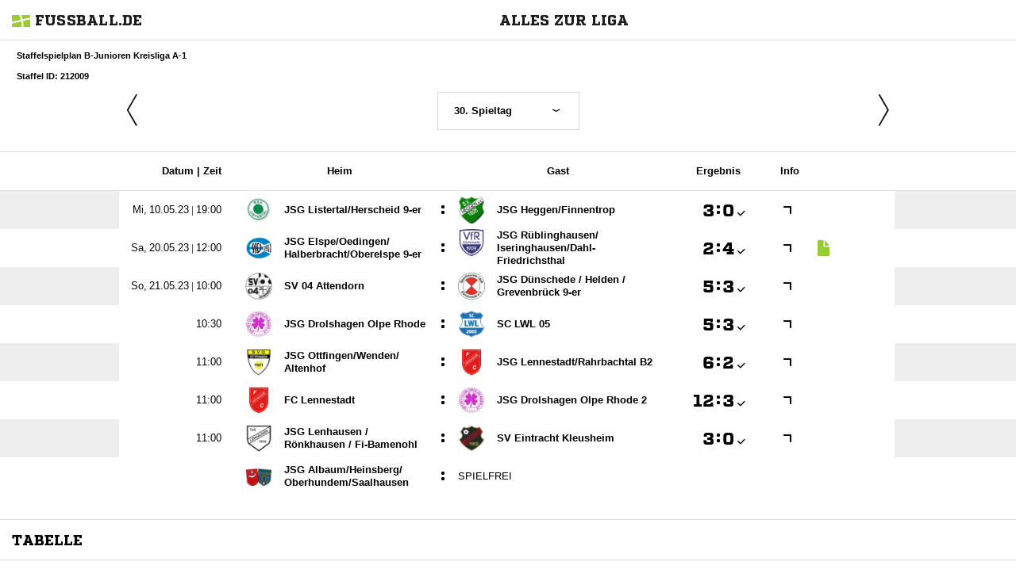

--- FILE ---
content_type: text/html; charset=UTF-8
request_url: https://www.fussball.de/widget2/-/schluessel/02JB3QVHB4000000VUM1DNOSVU46PHE5/target/fubade-13-E5%EF%BF%BD%EF%BF%BD%EF%BF%BD/caller/sclwl05.de
body_size: 4961
content:
<!doctype html>
<html class="no-js">
	<head>
		<meta charset="utf-8">
		<meta http-equiv="X-UA-Compatible" content="IE=edge">
		<!-- placeholder::meta -->
		<title>Widget | Fussball.de</title>
		<meta name="description" content="">
		<meta name="author" content="">
		<meta property="og:title" content="Fussball.de" />
		<meta property="og:type" content="website" />
		<meta property="og:url" content="http://www.fussball.de" />
		<meta property="og:description" content="Widget" />
		<!-- /placeholder::meta -->
		<meta name="viewport" content="width=device-width, initial-scale=1, maximum-scale=1">

		<link rel="stylesheet" type="text/css" href="https://www.fussball.de/static/por/8.84.1.1/css/style.css" />
        <link rel="stylesheet" type="text/css" href="https://www.fussball.de/static/egm/8.84.1.1/css/widget.css" />

		
		<style>
	.fbde .header-meta-nav { color: black; }
.fbde body { min-width: 550px; }
body { background-color: #FFFFFF; color: #000000; }
.fbde .widget-filter { background-color: #FFFFFF; color: #000000; font-size: 11px; font-weight: 700;}
.fbde .table > tbody > tr > td { background-color: #FFFFFF; color: #000000; }
.fbde .table tr.thead > th { background-color: #FFFFFF; color: #000000;}
.fbde .table.table-striped tr.odd > td { background-color: #EEEEEE; color: #000000;}
.fbde .table tr.row-headline th, .fbde .table tr.row-headline > td { background-color: #EEEEEE; color: #000000;}
.fbde .table.table-striped tr.odd > td { background-color: #FFFFFF; color: #000000;}
.fbde .fixtures-table-nav { background-color: #FFFFFF; color: #000000;}
.fbde .table > tbody > tr > td { border-left: 0px none; }
#team-fixture-league-tables { height: auto; }

	</style>
	

		<noscript>
			<meta http-equiv="refresh" content="0; URL=nojs.html">
		</noscript>

        <script type="text/javascript" nonce="" src="//www.fussball.de/static/egm/8.84.1.1/js/widget2.js"></script>

	</head>

	<body class="fbde widget"  data-ng-controller="ApplicationController" data-scroll-spy data-ng-cloak global-events data-obfuscation-stylesheet="https://www.fussball.de/export.fontface/-/id/%ID%/type/css">
		<nav class="header-meta-nav xinline_sectionwidget_7934">
	<div class="container xinline_sectionwidget_8095">
		<div id="logo" class="xinline_sectionwidget_8256">
			<a href="//www.fussball.de/homepage" target="_blank">
				<img src="https://www.fussball.de/static/layout/fbde2/por/8.84.1.1/font/logo.svg" alt="logo" width="24" class="logo-graphic" height="16">
				<span class="logo-letters">fussball.de</span>
			</a>
		</div>
		<div>
			<h3 class="xinline_sectionwidget_8628">Alles zur Liga</h3>
		</div>
	</div>
</nav><div class="widget-filter">
	<div class="container">
		<div class="column-left xinline_sectionwidget_9876">
			Staffelspielplan B-Junioren  Kreisliga A-1
			<br>
			Staffel ID: 212009
		</div>
	</div>
</div><div class="fixtures-matches-table">
	<div data-ajax-type="html" class="fixtures-table-nav">
		<div class="nav-prev">
			<a href="//www.fussball.de/widget2/-/caller/sclwl05.de/schluessel/02JB3QVHB4000000VUM1DNOSVU46PHE5/spieltag/29/staffel/02IS941HFG000002VS5489B4VVD1J4FC-G/target/fubade-13-E5%EF%BF%BD%EF%BF%BD%EF%BF%BD/view/Fixtures"><span class="icon-angle-light-left"></span></a>
		</div>
		<div class="nav-selection">
			<form>
				<div class="cal-group">
					<div data-select-box="linklist" class="select-wrapper">
						<select size="1" name="spieltag">
							<option data-href="//www.fussball.de/widget2/-/caller/sclwl05.de/schluessel/02JB3QVHB4000000VUM1DNOSVU46PHE5/spieltag/1/staffel/02IS941HFG000002VS5489B4VVD1J4FC-G/target/fubade-13-E5%EF%BF%BD%EF%BF%BD%EF%BF%BD/view/Fixtures">1. Spieltag</option>
							<option data-href="//www.fussball.de/widget2/-/caller/sclwl05.de/schluessel/02JB3QVHB4000000VUM1DNOSVU46PHE5/spieltag/2/staffel/02IS941HFG000002VS5489B4VVD1J4FC-G/target/fubade-13-E5%EF%BF%BD%EF%BF%BD%EF%BF%BD/view/Fixtures">2. Spieltag</option>
							<option data-href="//www.fussball.de/widget2/-/caller/sclwl05.de/schluessel/02JB3QVHB4000000VUM1DNOSVU46PHE5/spieltag/3/staffel/02IS941HFG000002VS5489B4VVD1J4FC-G/target/fubade-13-E5%EF%BF%BD%EF%BF%BD%EF%BF%BD/view/Fixtures">3. Spieltag</option>
							<option data-href="//www.fussball.de/widget2/-/caller/sclwl05.de/schluessel/02JB3QVHB4000000VUM1DNOSVU46PHE5/spieltag/4/staffel/02IS941HFG000002VS5489B4VVD1J4FC-G/target/fubade-13-E5%EF%BF%BD%EF%BF%BD%EF%BF%BD/view/Fixtures">4. Spieltag</option>
							<option data-href="//www.fussball.de/widget2/-/caller/sclwl05.de/schluessel/02JB3QVHB4000000VUM1DNOSVU46PHE5/spieltag/5/staffel/02IS941HFG000002VS5489B4VVD1J4FC-G/target/fubade-13-E5%EF%BF%BD%EF%BF%BD%EF%BF%BD/view/Fixtures">5. Spieltag</option>
							<option data-href="//www.fussball.de/widget2/-/caller/sclwl05.de/schluessel/02JB3QVHB4000000VUM1DNOSVU46PHE5/spieltag/6/staffel/02IS941HFG000002VS5489B4VVD1J4FC-G/target/fubade-13-E5%EF%BF%BD%EF%BF%BD%EF%BF%BD/view/Fixtures">6. Spieltag</option>
							<option data-href="//www.fussball.de/widget2/-/caller/sclwl05.de/schluessel/02JB3QVHB4000000VUM1DNOSVU46PHE5/spieltag/7/staffel/02IS941HFG000002VS5489B4VVD1J4FC-G/target/fubade-13-E5%EF%BF%BD%EF%BF%BD%EF%BF%BD/view/Fixtures">7. Spieltag</option>
							<option data-href="//www.fussball.de/widget2/-/caller/sclwl05.de/schluessel/02JB3QVHB4000000VUM1DNOSVU46PHE5/spieltag/8/staffel/02IS941HFG000002VS5489B4VVD1J4FC-G/target/fubade-13-E5%EF%BF%BD%EF%BF%BD%EF%BF%BD/view/Fixtures">8. Spieltag</option>
							<option data-href="//www.fussball.de/widget2/-/caller/sclwl05.de/schluessel/02JB3QVHB4000000VUM1DNOSVU46PHE5/spieltag/9/staffel/02IS941HFG000002VS5489B4VVD1J4FC-G/target/fubade-13-E5%EF%BF%BD%EF%BF%BD%EF%BF%BD/view/Fixtures">9. Spieltag</option>
							<option data-href="//www.fussball.de/widget2/-/caller/sclwl05.de/schluessel/02JB3QVHB4000000VUM1DNOSVU46PHE5/spieltag/10/staffel/02IS941HFG000002VS5489B4VVD1J4FC-G/target/fubade-13-E5%EF%BF%BD%EF%BF%BD%EF%BF%BD/view/Fixtures">10. Spieltag</option>
							<option data-href="//www.fussball.de/widget2/-/caller/sclwl05.de/schluessel/02JB3QVHB4000000VUM1DNOSVU46PHE5/spieltag/11/staffel/02IS941HFG000002VS5489B4VVD1J4FC-G/target/fubade-13-E5%EF%BF%BD%EF%BF%BD%EF%BF%BD/view/Fixtures">11. Spieltag</option>
							<option data-href="//www.fussball.de/widget2/-/caller/sclwl05.de/schluessel/02JB3QVHB4000000VUM1DNOSVU46PHE5/spieltag/12/staffel/02IS941HFG000002VS5489B4VVD1J4FC-G/target/fubade-13-E5%EF%BF%BD%EF%BF%BD%EF%BF%BD/view/Fixtures">12. Spieltag</option>
							<option data-href="//www.fussball.de/widget2/-/caller/sclwl05.de/schluessel/02JB3QVHB4000000VUM1DNOSVU46PHE5/spieltag/13/staffel/02IS941HFG000002VS5489B4VVD1J4FC-G/target/fubade-13-E5%EF%BF%BD%EF%BF%BD%EF%BF%BD/view/Fixtures">13. Spieltag</option>
							<option data-href="//www.fussball.de/widget2/-/caller/sclwl05.de/schluessel/02JB3QVHB4000000VUM1DNOSVU46PHE5/spieltag/14/staffel/02IS941HFG000002VS5489B4VVD1J4FC-G/target/fubade-13-E5%EF%BF%BD%EF%BF%BD%EF%BF%BD/view/Fixtures">14. Spieltag</option>
							<option data-href="//www.fussball.de/widget2/-/caller/sclwl05.de/schluessel/02JB3QVHB4000000VUM1DNOSVU46PHE5/spieltag/15/staffel/02IS941HFG000002VS5489B4VVD1J4FC-G/target/fubade-13-E5%EF%BF%BD%EF%BF%BD%EF%BF%BD/view/Fixtures">15. Spieltag</option>
							<option data-href="//www.fussball.de/widget2/-/caller/sclwl05.de/schluessel/02JB3QVHB4000000VUM1DNOSVU46PHE5/spieltag/16/staffel/02IS941HFG000002VS5489B4VVD1J4FC-G/target/fubade-13-E5%EF%BF%BD%EF%BF%BD%EF%BF%BD/view/Fixtures">16. Spieltag</option>
							<option data-href="//www.fussball.de/widget2/-/caller/sclwl05.de/schluessel/02JB3QVHB4000000VUM1DNOSVU46PHE5/spieltag/17/staffel/02IS941HFG000002VS5489B4VVD1J4FC-G/target/fubade-13-E5%EF%BF%BD%EF%BF%BD%EF%BF%BD/view/Fixtures">17. Spieltag</option>
							<option data-href="//www.fussball.de/widget2/-/caller/sclwl05.de/schluessel/02JB3QVHB4000000VUM1DNOSVU46PHE5/spieltag/18/staffel/02IS941HFG000002VS5489B4VVD1J4FC-G/target/fubade-13-E5%EF%BF%BD%EF%BF%BD%EF%BF%BD/view/Fixtures">18. Spieltag</option>
							<option data-href="//www.fussball.de/widget2/-/caller/sclwl05.de/schluessel/02JB3QVHB4000000VUM1DNOSVU46PHE5/spieltag/19/staffel/02IS941HFG000002VS5489B4VVD1J4FC-G/target/fubade-13-E5%EF%BF%BD%EF%BF%BD%EF%BF%BD/view/Fixtures">19. Spieltag</option>
							<option data-href="//www.fussball.de/widget2/-/caller/sclwl05.de/schluessel/02JB3QVHB4000000VUM1DNOSVU46PHE5/spieltag/20/staffel/02IS941HFG000002VS5489B4VVD1J4FC-G/target/fubade-13-E5%EF%BF%BD%EF%BF%BD%EF%BF%BD/view/Fixtures">20. Spieltag</option>
							<option data-href="//www.fussball.de/widget2/-/caller/sclwl05.de/schluessel/02JB3QVHB4000000VUM1DNOSVU46PHE5/spieltag/21/staffel/02IS941HFG000002VS5489B4VVD1J4FC-G/target/fubade-13-E5%EF%BF%BD%EF%BF%BD%EF%BF%BD/view/Fixtures">21. Spieltag</option>
							<option data-href="//www.fussball.de/widget2/-/caller/sclwl05.de/schluessel/02JB3QVHB4000000VUM1DNOSVU46PHE5/spieltag/22/staffel/02IS941HFG000002VS5489B4VVD1J4FC-G/target/fubade-13-E5%EF%BF%BD%EF%BF%BD%EF%BF%BD/view/Fixtures">22. Spieltag</option>
							<option data-href="//www.fussball.de/widget2/-/caller/sclwl05.de/schluessel/02JB3QVHB4000000VUM1DNOSVU46PHE5/spieltag/23/staffel/02IS941HFG000002VS5489B4VVD1J4FC-G/target/fubade-13-E5%EF%BF%BD%EF%BF%BD%EF%BF%BD/view/Fixtures">23. Spieltag</option>
							<option data-href="//www.fussball.de/widget2/-/caller/sclwl05.de/schluessel/02JB3QVHB4000000VUM1DNOSVU46PHE5/spieltag/24/staffel/02IS941HFG000002VS5489B4VVD1J4FC-G/target/fubade-13-E5%EF%BF%BD%EF%BF%BD%EF%BF%BD/view/Fixtures">24. Spieltag</option>
							<option data-href="//www.fussball.de/widget2/-/caller/sclwl05.de/schluessel/02JB3QVHB4000000VUM1DNOSVU46PHE5/spieltag/25/staffel/02IS941HFG000002VS5489B4VVD1J4FC-G/target/fubade-13-E5%EF%BF%BD%EF%BF%BD%EF%BF%BD/view/Fixtures">25. Spieltag</option>
							<option data-href="//www.fussball.de/widget2/-/caller/sclwl05.de/schluessel/02JB3QVHB4000000VUM1DNOSVU46PHE5/spieltag/26/staffel/02IS941HFG000002VS5489B4VVD1J4FC-G/target/fubade-13-E5%EF%BF%BD%EF%BF%BD%EF%BF%BD/view/Fixtures">26. Spieltag</option>
							<option data-href="//www.fussball.de/widget2/-/caller/sclwl05.de/schluessel/02JB3QVHB4000000VUM1DNOSVU46PHE5/spieltag/27/staffel/02IS941HFG000002VS5489B4VVD1J4FC-G/target/fubade-13-E5%EF%BF%BD%EF%BF%BD%EF%BF%BD/view/Fixtures">27. Spieltag</option>
							<option data-href="//www.fussball.de/widget2/-/caller/sclwl05.de/schluessel/02JB3QVHB4000000VUM1DNOSVU46PHE5/spieltag/28/staffel/02IS941HFG000002VS5489B4VVD1J4FC-G/target/fubade-13-E5%EF%BF%BD%EF%BF%BD%EF%BF%BD/view/Fixtures">28. Spieltag</option>
							<option data-href="//www.fussball.de/widget2/-/caller/sclwl05.de/schluessel/02JB3QVHB4000000VUM1DNOSVU46PHE5/spieltag/29/staffel/02IS941HFG000002VS5489B4VVD1J4FC-G/target/fubade-13-E5%EF%BF%BD%EF%BF%BD%EF%BF%BD/view/Fixtures">29. Spieltag</option>
							<option class="on" selected="selected" data-href="//www.fussball.de/widget2/-/caller/sclwl05.de/schluessel/02JB3QVHB4000000VUM1DNOSVU46PHE5/spieltag/30/staffel/02IS941HFG000002VS5489B4VVD1J4FC-G/target/fubade-13-E5%EF%BF%BD%EF%BF%BD%EF%BF%BD/view/Fixtures">30. Spieltag</option>
						</select>
					</div>
				</div>
			</form>
		</div>
		<div class="nav-next">
			<a href="//www.fussball.de/widget2/-/caller/sclwl05.de/schluessel/02JB3QVHB4000000VUM1DNOSVU46PHE5/spieltag/1/staffel/02IS941HFG000002VS5489B4VVD1J4FC-G/target/fubade-13-E5%EF%BF%BD%EF%BF%BD%EF%BF%BD/view/Fixtures"><span class="icon-angle-light-right"></span></a>
		</div>
	</div>
	<div class="table-container">
		<div class="hint-pre-publish"><span class="inner"><h5>Wichtiger Hinweis zum Spielplan</h5><p>Dieser Spielplan enthält vorläufige Spiele, die noch nicht vom Staffelleiter freigegeben worden sind. Bitte warte für weitere Informationen auf die finale Freigabe.</p></span></div>
		<table class="table table-striped table-full-width thead">
			<thead>
				<tr class="thead hidden-small">
					<th class="align-right"><span class="hidden-small inline">Datum |&nbsp;</span>Zeit</th>
					<th colspan="2">Heim</th>
					<th>Gast</th>
					<th><span class="hidden-small">Ergebnis</span><span class="visible-small">Erg.</span></th>
					<th><span class="visible-full">Info</span></th>
					<th></th>
					<th></th>
					<th></th>
				</tr>
			</thead>
			<tbody>
				<tr class="row-headline visible-small">
					<td colspan="9"><span data-obfuscation="b8xlr62d">&#xE653;&#xE65D;&#xE76A;&#xE701;&#xE6B6;&#xE6D6;&#xE752;&#xE760;&#xE6A7;&#x0020;&#xE6CB;&#xE6C7;&#xE766;&#xE776;&#xE6DB;&#xE6B8;&#xE75A;&#xE66E;&#xE6FD;&#xE673;</span></td>
				</tr>
				<tr class="odd">
					<td class="column-date">
						<a href="//www.fussball.de/spieltag/b-junioren-kreisliga-a-1-kreis-olpe-b-junioren-kreisliga-a-b-junioren-saison2223-westfalen/-/spieldatum/2023-05-10/staffel/02IS941HFG000002VS5489B4VVD1J4FC-G"><span data-obfuscation="b8xlr62d" class="hidden-small inline">&#xE771;&#xE67B;&#xE742;&#x0020;&#xE747;&#xE66E;&#xE766;&#xE66E;&#xE6CA;&#xE6B8;&#xE6AA;&#xE716;&#x0020;&#x007c;&nbsp;</span><span data-obfuscation="b8xlr62d">&#xE6C4;&#xE77A;&#xE6CE;&#xE6E9;&#xE6E9;</span></a>
					</td>
					<td class="column-club">
						<a href="//www.fussball.de/mannschaft/jsg-listertal-herscheid-rsv-listertal-ev-westfalen/-/saison/2223/team-id/01HIESTTK4000000VV0AG811VSDFF89Q" class="club-wrapper" target="_blank">
							<div class="club-logo table-image xinline_clubwrapper_1531"><span data-alt="JSG Listertal/Herscheid 9-er" data-responsive-image="//www.fussball.de/export.media/-/action/getLogo/format/0/id/00V7TBVN1C000000VV0AG80NVVSB1MA9/verband/0123456789ABCDEF0123456700004130"></span></div>
							<div class="club-name">
								JSG Listertal/&#8203;Herscheid 9-er
							</div>
						</a>
					</td>
					<td class="strong no-border no-padding">:</td>
					<td class="column-club no-border">
						<a href="//www.fussball.de/mannschaft/jsg-heggen-finnentrop-sv-heggen-westfalen/-/saison/2223/team-id/02BBUSLUG4000000VS5489B2VVDBHQQ7" class="club-wrapper" target="_blank">
							<div class="club-logo table-image xinline_clubwrapper_1531"><span data-alt="JSG Heggen/Finnentrop" data-responsive-image="//www.fussball.de/export.media/-/action/getLogo/format/0/id/00ES8GN8QS000006VV0AG08LVUPGND5I/verband/0123456789ABCDEF0123456700004130"></span></div>
							<div class="club-name">
								JSG Heggen/&#8203;Finnentrop
							</div>
						</a>
					</td>
					<td class="column-score">
						<a href="//www.fussball.de/spiel/jsg-listertal-herscheid-jsg-heggen-finnentrop/-/spiel/02IS96PPC4000000VS5489B3VUDHAAN1" target="_blank"><span data-obfuscation="j4c5etmx" class="score-left">&#xE6B6;</span><span class="colon">:</span><span data-obfuscation="j4c5etmx" class="score-right">&#xE684;<span class="icon-verified"></span></span></a>
					</td>
					<td class="column-detail">
						<a href="//www.fussball.de/spiel/jsg-listertal-herscheid-jsg-heggen-finnentrop/-/spiel/02IS96PPC4000000VS5489B3VUDHAAN1" target="_blank"><span class="icon-link-arrow"></span></a>
					</td>
					<td class="column-detail fixture-media-info"></td>
					<td class="column-detail fixture-media-info"></td>
					<td class="column-detail fixture-media-info"></td>
				</tr>
				<tr class="row-headline visible-small">
					<td colspan="9"><span data-obfuscation="b8xlr62d">&#xE684;&#xE71B;&#xE761;&#xE774;&#xE6AC;&#xE67D;&#xE659;&#xE6F2;&#x0020;&#xE664;&#xE6C7;&#xE6A8;&#xE6EC;&#xE67E;&#xE68E;&#xE6FD;&#xE776;&#xE6AB;&#xE681;</span></td>
				</tr>
				<tr>
					<td class="column-date">
						<a href="//www.fussball.de/spieltag/b-junioren-kreisliga-a-1-kreis-olpe-b-junioren-kreisliga-a-b-junioren-saison2223-westfalen/-/spieldatum/2023-05-20/staffel/02IS941HFG000002VS5489B4VVD1J4FC-G"><span data-obfuscation="b8xlr62d" class="hidden-small inline">&#xE6D9;&#xE67D;&#xE723;&#x0020;&#xE6A3;&#xE688;&#xE6CD;&#xE66F;&#xE65A;&#xE697;&#xE6AB;&#xE758;&#x0020;&#x007c;&nbsp;</span><span data-obfuscation="b8xlr62d">&#xE6C6;&#xE69B;&#xE67A;&#xE6EC;&#xE725;</span></a>
					</td>
					<td class="column-club">
						<a href="//www.fussball.de/mannschaft/jsg-elspe-oedingen-halberbracht-oberelspe-ssv-elspe-westfalen/-/saison/2223/team-id/011MIE7V9K000000VTVG0001VTR8C1K7" class="club-wrapper" target="_blank">
							<div class="club-logo table-image xinline_clubwrapper_1531"><span data-alt="JSG Elspe/Oedingen/Halberbracht/Oberelspe 9-er" data-responsive-image="//www.fussball.de/export.media/-/action/getLogo/format/0/id/00ES8GN8QS000002VV0AG08LVUPGND5I/verband/0123456789ABCDEF0123456700004130"></span></div>
							<div class="club-name">
								JSG Elspe/&#8203;Oedingen/&#8203;Halberbracht/&#8203;Oberelspe 9-er
							</div>
						</a>
					</td>
					<td class="strong no-border no-padding">:</td>
					<td class="column-club no-border">
						<a href="//www.fussball.de/mannschaft/jsg-rueblinghausen-iseringhausen-dahl-friedrichsthal-vfr-rueblinghausen-westfalen/-/saison/2223/team-id/012R31964S000000VV0AG811VVMSC00G" class="club-wrapper" target="_blank">
							<div class="club-logo table-image xinline_clubwrapper_1531"><span data-alt="JSG Rüblinghausen/Iseringhausen/Dahl-Friedrichsthal" data-responsive-image="//www.fussball.de/export.media/-/action/getLogo/format/0/id/00ES8GN8QS00000VVV0AG08LVUPGND5I/verband/0123456789ABCDEF0123456700004130"></span></div>
							<div class="club-name">
								JSG Rüblinghausen/&#8203;Iseringhausen/&#8203;Dahl-Friedrichsthal
							</div>
						</a>
					</td>
					<td class="column-score">
						<a href="//www.fussball.de/spiel/jsg-elspe-oedingen-halberbracht-oberelspe-jsg-rueblinghausen-iseringhausen-dahl-friedrichsthal/-/spiel/02IS96PPOG000000VS5489B3VUDHAAN1" target="_blank"><span data-obfuscation="j4c5etmx" class="score-left">&#xE6AF;</span><span class="colon">:</span><span data-obfuscation="j4c5etmx" class="score-right">&#xE6AE;<span class="icon-verified"></span></span></a>
					</td>
					<td class="column-detail">
						<a href="//www.fussball.de/spiel/jsg-elspe-oedingen-halberbracht-oberelspe-jsg-rueblinghausen-iseringhausen-dahl-friedrichsthal/-/spiel/02IS96PPOG000000VS5489B3VUDHAAN1" target="_blank"><span class="icon-link-arrow"></span></a>
					</td>
					<td class="column-detail fixture-media-info">
						<a href="//www.fussball.de/spiel/jsg-elspe-oedingen-halberbracht-oberelspe-jsg-rueblinghausen-iseringhausen-dahl-friedrichsthal/-/spiel/02IS96PPOG000000VS5489B3VUDHAAN1"><span class="icon-article fixture-info"></span></a>
					</td>
					<td class="column-detail fixture-media-info"></td>
					<td class="column-detail fixture-media-info"></td>
				</tr>
				<tr class="row-headline visible-small">
					<td colspan="9"><span data-obfuscation="b8xlr62d">&#xE6E6;&#xE662;&#xE661;&#xE66A;&#xE66D;&#xE651;&#xE683;&#xE6D4;&#x0020;&#xE6FD;&#xE6CB;&#xE6FE;&#xE725;&#xE768;&#xE697;&#xE6AA;&#xE725;&#xE6A3;&#xE735;</span></td>
				</tr>
				<tr class="odd">
					<td class="column-date"><span data-obfuscation="b8xlr62d" class="hidden-small inline">&#xE778;&#xE6AE;&#xE6A9;&#x0020;&#xE6AA;&#xE6C6;&#xE6FE;&#xE66E;&#xE6CA;&#xE72C;&#xE674;&#xE735;&#x0020;&#x007c;&nbsp;</span><span data-obfuscation="b8xlr62d">&#xE6C4;&#xE6E9;&#xE759;&#xE66F;&#xE66F;</span></td>
					<td class="column-club">
						<a href="//www.fussball.de/mannschaft/sv-04-attendorn-sv-04-attendorn-westfalen/-/saison/2223/team-id/011MIDIJA4000000VTVG0001VTR8C1K7" class="club-wrapper" target="_blank">
							<div class="club-logo table-image xinline_clubwrapper_1531"><span data-alt="SV 04 Attendorn" data-responsive-image="//www.fussball.de/export.media/-/action/getLogo/format/0/id/00ES8GN8PK0000ABVV0AG08LVUPGND5I/verband/0123456789ABCDEF0123456700004130"></span></div>
							<div class="club-name">
								SV 04 Attendorn
							</div>
						</a>
					</td>
					<td class="strong no-border no-padding">:</td>
					<td class="column-club no-border">
						<a href="//www.fussball.de/mannschaft/jsg-duenschede-helden-grevenbrueck-sf-1928-duenschede-westfalen/-/saison/2223/team-id/01LDAT5DBK000000VV0AG811VT6A81R3" class="club-wrapper" target="_blank">
							<div class="club-logo table-image xinline_clubwrapper_1531"><span data-alt="JSG Dünschede / Helden / Grevenbrück  9-er" data-responsive-image="//www.fussball.de/export.media/-/action/getLogo/format/0/id/00ES8GN8QS000000VV0AG08LVUPGND5I/verband/0123456789ABCDEF0123456700004130"></span></div>
							<div class="club-name">
								JSG Dünschede /&#8203; Helden /&#8203; Grevenbrück  9-er
							</div>
						</a>
					</td>
					<td class="column-score">
						<a href="//www.fussball.de/spiel/sv-04-attendorn-jsg-duenschede-helden-grevenbrueck/-/spiel/02IS96PPDS000000VS5489B3VUDHAAN1" target="_blank"><span data-obfuscation="j4c5etmx" class="score-left">&#xE6AA;</span><span class="colon">:</span><span data-obfuscation="j4c5etmx" class="score-right">&#xE6AB;<span class="icon-verified"></span></span></a>
					</td>
					<td class="column-detail">
						<a href="//www.fussball.de/spiel/sv-04-attendorn-jsg-duenschede-helden-grevenbrueck/-/spiel/02IS96PPDS000000VS5489B3VUDHAAN1" target="_blank"><span class="icon-link-arrow"></span></a>
					</td>
					<td class="column-detail fixture-media-info"></td>
					<td class="column-detail fixture-media-info"></td>
					<td class="column-detail fixture-media-info"></td>
				</tr>
				<tr>
					<td class="column-date"><span data-obfuscation="b8xlr62d">&#xE6F3;&#xE66F;&#xE76B;&#xE758;&#xE66E;</span></td>
					<td class="column-club">
						<a href="//www.fussball.de/mannschaft/jsg-drolshagen-olpe-rhode-sc-drolshagen-westfalen/-/saison/2223/team-id/011MIF5ACS000000VTVG0001VTR8C1K7" class="club-wrapper" target="_blank">
							<div class="club-logo table-image xinline_clubwrapper_1531"><span data-alt="JSG Drolshagen Olpe Rhode" data-responsive-image="//www.fussball.de/export.media/-/action/getLogo/format/0/id/00ES8GN8PK0000AIVV0AG08LVUPGND5I/verband/0123456789ABCDEF0123456700004130"></span></div>
							<div class="club-name">
								JSG Drolshagen Olpe Rhode
							</div>
						</a>
					</td>
					<td class="strong no-border no-padding">:</td>
					<td class="column-club no-border">
						<a href="//www.fussball.de/mannschaft/sc-lwl-05-sc-lwl-05-westfalen/-/saison/2223/team-id/02ILB3J1C4000000VS5489B1VSO9MMK0" class="club-wrapper" target="_blank">
							<div class="club-logo table-image xinline_clubwrapper_1531"><span data-alt="SC LWL 05" data-responsive-image="//www.fussball.de/export.media/-/action/getLogo/format/0/id/00KCLI98GO000000VTVG0001VSUT5PNT/verband/0123456789ABCDEF0123456700004130"></span></div>
							<div class="club-name">
								SC LWL 05
							</div>
						</a>
					</td>
					<td class="column-score">
						<a href="//www.fussball.de/spiel/jsg-drolshagen-olpe-rhode-sc-lwl-05/-/spiel/02IS96PPJ0000000VS5489B3VUDHAAN1" target="_blank"><span data-obfuscation="j4c5etmx" class="score-left">&#xE678;</span><span class="colon">:</span><span data-obfuscation="j4c5etmx" class="score-right">&#xE69F;<span class="icon-verified"></span></span></a>
					</td>
					<td class="column-detail">
						<a href="//www.fussball.de/spiel/jsg-drolshagen-olpe-rhode-sc-lwl-05/-/spiel/02IS96PPJ0000000VS5489B3VUDHAAN1" target="_blank"><span class="icon-link-arrow"></span></a>
					</td>
					<td class="column-detail fixture-media-info"></td>
					<td class="column-detail fixture-media-info"></td>
					<td class="column-detail fixture-media-info"></td>
				</tr>
				<tr class="odd">
					<td class="column-date"><span data-obfuscation="b8xlr62d">&#xE6A1;&#xE6CB;&#xE66C;&#xE66B;&#xE688;</span></td>
					<td class="column-club">
						<a href="//www.fussball.de/mannschaft/jsg-ottfingen-wenden-altenhof-sv-ottfingen-westfalen/-/saison/2223/team-id/023VTI7R5C000000VS548985VV3HBH6M" class="club-wrapper" target="_blank">
							<div class="club-logo table-image xinline_clubwrapper_1531"><span data-alt="JSG Ottfingen/Wenden/Altenhof" data-responsive-image="//www.fussball.de/export.media/-/action/getLogo/format/0/id/00ES8GN8QS00000RVV0AG08LVUPGND5I/verband/0123456789ABCDEF0123456700004130"></span></div>
							<div class="club-name">
								JSG Ottfingen/&#8203;Wenden/&#8203;Altenhof
							</div>
						</a>
					</td>
					<td class="strong no-border no-padding">:</td>
					<td class="column-club no-border">
						<a href="//www.fussball.de/mannschaft/jsg-lennestadt-rahrbachtal-b2-fc-lennestadt-westfalen/-/saison/2223/team-id/02IHBRF350000000VS5489B1VUG7QVAU" class="club-wrapper" target="_blank">
							<div class="club-logo table-image xinline_clubwrapper_1531"><span data-alt="JSG Lennestadt/Rahrbachtal B2" data-responsive-image="//www.fussball.de/export.media/-/action/getLogo/format/0/id/00ES8GN8PK0000A9VV0AG08LVUPGND5I/verband/0123456789ABCDEF0123456700004130"></span></div>
							<div class="club-name">
								JSG Lennestadt/&#8203;Rahrbachtal B2
							</div>
						</a>
					</td>
					<td class="column-score">
						<a href="//www.fussball.de/spiel/jsg-ottfingen-wenden-altenhof-jsg-lennestadt-rahrbachtal-b2/-/spiel/02IS96PPFK000000VS5489B3VUDHAAN1" target="_blank"><span data-obfuscation="j4c5etmx" class="score-left">&#xE660;</span><span class="colon">:</span><span data-obfuscation="j4c5etmx" class="score-right">&#xE664;<span class="icon-verified"></span></span></a>
					</td>
					<td class="column-detail">
						<a href="//www.fussball.de/spiel/jsg-ottfingen-wenden-altenhof-jsg-lennestadt-rahrbachtal-b2/-/spiel/02IS96PPFK000000VS5489B3VUDHAAN1" target="_blank"><span class="icon-link-arrow"></span></a>
					</td>
					<td class="column-detail fixture-media-info"></td>
					<td class="column-detail fixture-media-info"></td>
					<td class="column-detail fixture-media-info"></td>
				</tr>
				<tr>
					<td class="column-date"><span data-obfuscation="b8xlr62d">&#xE67F;&#xE6A1;&#xE67A;&#xE6E9;&#xE6C7;</span></td>
					<td class="column-club">
						<a href="//www.fussball.de/mannschaft/fc-lennestadt-fc-lennestadt-westfalen/-/saison/2223/team-id/011MIAS4N0000000VTVG0001VTR8C1K7" class="club-wrapper" target="_blank">
							<div class="club-logo table-image xinline_clubwrapper_1531"><span data-alt="FC Lennestadt" data-responsive-image="//www.fussball.de/export.media/-/action/getLogo/format/0/id/00ES8GN8PK0000A9VV0AG08LVUPGND5I/verband/0123456789ABCDEF0123456700004130"></span></div>
							<div class="club-name">
								FC Lennestadt
							</div>
						</a>
					</td>
					<td class="strong no-border no-padding">:</td>
					<td class="column-club no-border">
						<a href="//www.fussball.de/mannschaft/jsg-drolshagen-olpe-rhode-2-sc-drolshagen-westfalen/-/saison/2223/team-id/02B64PLV5S000000VS5489B1VULH2T74" class="club-wrapper" target="_blank">
							<div class="club-logo table-image xinline_clubwrapper_1531"><span data-alt="JSG Drolshagen Olpe Rhode 2" data-responsive-image="//www.fussball.de/export.media/-/action/getLogo/format/0/id/00ES8GN8PK0000AIVV0AG08LVUPGND5I/verband/0123456789ABCDEF0123456700004130"></span></div>
							<div class="club-name">
								JSG Drolshagen Olpe Rhode 2
							</div>
						</a>
					</td>
					<td class="column-score">
						<a href="//www.fussball.de/spiel/fc-lennestadt-jsg-drolshagen-olpe-rhode-2/-/spiel/02IS96PPH8000000VS5489B3VUDHAAN1" target="_blank"><span data-obfuscation="j4c5etmx" class="score-left">&#xE658;&#xE661;</span><span class="colon">:</span><span data-obfuscation="j4c5etmx" class="score-right">&#xE69F;<span class="icon-verified"></span></span></a>
					</td>
					<td class="column-detail">
						<a href="//www.fussball.de/spiel/fc-lennestadt-jsg-drolshagen-olpe-rhode-2/-/spiel/02IS96PPH8000000VS5489B3VUDHAAN1" target="_blank"><span class="icon-link-arrow"></span></a>
					</td>
					<td class="column-detail fixture-media-info"></td>
					<td class="column-detail fixture-media-info"></td>
					<td class="column-detail fixture-media-info"></td>
				</tr>
				<tr class="odd">
					<td class="column-date"><span data-obfuscation="b8xlr62d">&#xE67F;&#xE67F;&#xE652;&#xE688;&#xE691;</span></td>
					<td class="column-club">
						<a href="//www.fussball.de/mannschaft/jsg-lenhausen-roenkhausen-fi-bamenohl-tus-lenhausen-westfalen/-/saison/2223/team-id/02IDPNBP54000000VS5489B1VUG7QVAU" class="club-wrapper" target="_blank">
							<div class="club-logo table-image xinline_clubwrapper_1531"><span data-alt="JSG Lenhausen / Rönkhausen / Fi-Bamenohl" data-responsive-image="//www.fussball.de/export.media/-/action/getLogo/format/0/id/00ES8GN8QS000019VV0AG08LVUPGND5I/verband/0123456789ABCDEF0123456700004130"></span></div>
							<div class="club-name">
								JSG Lenhausen /&#8203; Rönkhausen /&#8203; Fi-Bamenohl
							</div>
						</a>
					</td>
					<td class="strong no-border no-padding">:</td>
					<td class="column-club no-border">
						<a href="//www.fussball.de/mannschaft/sv-eintracht-kleusheim-sv-kleusheim-westfalen/-/saison/2223/team-id/02IGNMGUKC000000VS5489B2VU2I8R4H" class="club-wrapper" target="_blank">
							<div class="club-logo table-image xinline_clubwrapper_1531"><span data-alt="SV Eintracht Kleusheim" data-responsive-image="//www.fussball.de/export.media/-/action/getLogo/format/0/id/00ES8GN8PK0000AAVV0AG08LVUPGND5I/verband/0123456789ABCDEF0123456700004130"></span></div>
							<div class="club-name">
								SV Eintracht Kleusheim
							</div>
						</a>
					</td>
					<td class="column-score">
						<a href="//www.fussball.de/spiel/jsg-lenhausen-roenkhausen-fi-bamenohl-sv-eintracht-kleusheim/-/spiel/02IS96PPKO000000VS5489B3VUDHAAN1" target="_blank"><span data-obfuscation="j4c5etmx" class="score-left">&#xE677;</span><span class="colon">:</span><span data-obfuscation="j4c5etmx" class="score-right">&#xE699;<span class="icon-verified"></span></span></a>
					</td>
					<td class="column-detail">
						<a href="//www.fussball.de/spiel/jsg-lenhausen-roenkhausen-fi-bamenohl-sv-eintracht-kleusheim/-/spiel/02IS96PPKO000000VS5489B3VUDHAAN1" target="_blank"><span class="icon-link-arrow"></span></a>
					</td>
					<td class="column-detail fixture-media-info"></td>
					<td class="column-detail fixture-media-info"></td>
					<td class="column-detail fixture-media-info"></td>
				</tr>
				<tr>
					<td class="column-date"><span data-obfuscation="b8xlr62d"></span></td>
					<td class="column-club">
						<a href="//www.fussball.de/mannschaft/jsg-albaum-heinsberg-oberhundem-saalhausen-sf-albaum-westfalen/-/saison/2223/team-id/027MFU7J8O000000VS5489B1VTUKARPV" class="club-wrapper" target="_blank">
							<div class="club-logo table-image xinline_clubwrapper_1531"><span data-alt="JSG Albaum/Heinsberg/Oberhundem/Saalhausen" data-responsive-image="//www.fussball.de/export.media/-/action/getLogo/format/0/id/00ES8GN8PK0000A7VV0AG08LVUPGND5I/verband/0123456789ABCDEF0123456700004130"></span></div>
							<div class="club-name">
								JSG Albaum/&#8203;Heinsberg/&#8203;Oberhundem/&#8203;Saalhausen
							</div>
						</a>
					</td>
					<td class="strong no-border no-padding">:</td>
					<td class="column-club no-border"><span class="info-text">spielfrei</span></td>
					<td class="column-score"></td>
					<td class="column-detail"></td>
					<td class="column-detail fixture-media-info"></td>
					<td class="column-detail fixture-media-info"></td>
					<td class="column-detail fixture-media-info"></td>
				</tr>
			</tbody>
		</table>
	</div>
</div><nav class="header-meta-nav xinline_sectionwidget_9036">
	<div class="container xinline_sectionwidget_8095">
		<div>
			<h3 class="xinline_sectionwidget_9419">Tabelle</h3>
		</div>
	</div>
</nav><section id="table">
	<div data-ng-controller="AjaxController" id="tables-and-presenter-container">
		<div id="fixture-league-tables" class="table-container fixtures-league-table">
			<table class="table table-striped table-full-width">
				<thead>
					<tr class="thead">
						<th colspan="2"><span class="visible-small">Pl.</span><span class="hidden-small">Platz</span></th>
						<th class="column-large">Mannschaft</th>
						<th><span class="visible-small">Sp.</span><span class="hidden-small">Spiele</span></th>
						<th class="hidden-small">Tordiff.</th>
						<th><span class="visible-small">Pkt.</span><span class="hidden-small">Punkte</span></th>
					</tr>
				</thead>
				<tbody>
					<tr class="row-promotion">
						<td class="column-icon"><span class="icon-arrow-right"></span></td>
						<td class="column-rank">
							1.
						</td>
						<td class="column-club">
							<a href="//www.fussball.de/mannschaft/fc-lennestadt-fc-lennestadt-westfalen/-/saison/2223/team-id/011MIAS4N0000000VTVG0001VTR8C1K7" class="club-wrapper" target="_blank">
								<div class="club-logo table-image xinline_clubwrapper_1531">
									<img src="//www.fussball.de/export.media/-/action/getLogo/format/0/id/00ES8GN8PK0000A9VV0AG08LVUPGND5I/verband/0123456789ABCDEF0123456700004130" alt="FC Lennestadt">
								</div>
								<div class="club-name">
									FC Lennestadt
								</div>
							</a>
						</td>
						<td>28</td>
						<td class="hidden-small">103</td>
						<td class="column-points">84</td>
					</tr>
					<tr class="odd">
						<td class="column-icon"><span class="icon-arrow-right"></span></td>
						<td class="column-rank">
							2.
						</td>
						<td class="column-club">
							<a href="//www.fussball.de/mannschaft/jsg-rueblinghausen-iseringhausen-dahl-friedrichsthal-vfr-rueblinghausen-westfalen/-/saison/2223/team-id/012R31964S000000VV0AG811VVMSC00G" class="club-wrapper" target="_blank">
								<div class="club-logo table-image xinline_clubwrapper_1531">
									<img src="//www.fussball.de/export.media/-/action/getLogo/format/0/id/00ES8GN8QS00000VVV0AG08LVUPGND5I/verband/0123456789ABCDEF0123456700004130" alt="JSG Rüblinghausen/Iseringhausen/Dahl-Friedrichsthal">
								</div>
								<div class="club-name">
									JSG Rüblinghausen/&#8203;Iseringhausen/&#8203;Dahl-Friedrichsthal
								</div>
							</a>
						</td>
						<td>28</td>
						<td class="hidden-small">73</td>
						<td class="column-points">69</td>
					</tr>
					<tr>
						<td class="column-icon"><span class="icon-arrow-right"></span></td>
						<td class="column-rank">
							3.
						</td>
						<td class="column-club">
							<a href="//www.fussball.de/mannschaft/jsg-listertal-herscheid-rsv-listertal-ev-westfalen/-/saison/2223/team-id/01HIESTTK4000000VV0AG811VSDFF89Q" class="club-wrapper" target="_blank">
								<div class="club-logo table-image xinline_clubwrapper_1531">
									<img src="//www.fussball.de/export.media/-/action/getLogo/format/0/id/00V7TBVN1C000000VV0AG80NVVSB1MA9/verband/0123456789ABCDEF0123456700004130" alt="JSG Listertal/Herscheid 9-er">
								</div>
								<div class="club-name">
									JSG Listertal/&#8203;Herscheid 9-er
								</div>
							</a>
						</td>
						<td>28</td>
						<td class="hidden-small">35</td>
						<td class="column-points">59</td>
					</tr>
					<tr class="odd">
						<td class="column-icon"><span class="icon-arrow-right"></span></td>
						<td class="column-rank">
							4.
						</td>
						<td class="column-club">
							<a href="//www.fussball.de/mannschaft/sv-04-attendorn-sv-04-attendorn-westfalen/-/saison/2223/team-id/011MIDIJA4000000VTVG0001VTR8C1K7" class="club-wrapper" target="_blank">
								<div class="club-logo table-image xinline_clubwrapper_1531">
									<img src="//www.fussball.de/export.media/-/action/getLogo/format/0/id/00ES8GN8PK0000ABVV0AG08LVUPGND5I/verband/0123456789ABCDEF0123456700004130" alt="SV 04 Attendorn">
								</div>
								<div class="club-name">
									SV 04 Attendorn
								</div>
							</a>
						</td>
						<td>28</td>
						<td class="hidden-small">44</td>
						<td class="column-points">54</td>
					</tr>
					<tr>
						<td class="column-icon"><span class="icon-arrow-up-right"></span></td>
						<td class="column-rank">
							5.
						</td>
						<td class="column-club">
							<a href="//www.fussball.de/mannschaft/jsg-drolshagen-olpe-rhode-sc-drolshagen-westfalen/-/saison/2223/team-id/011MIF5ACS000000VTVG0001VTR8C1K7" class="club-wrapper" target="_blank">
								<div class="club-logo table-image xinline_clubwrapper_1531">
									<img src="//www.fussball.de/export.media/-/action/getLogo/format/0/id/00ES8GN8PK0000AIVV0AG08LVUPGND5I/verband/0123456789ABCDEF0123456700004130" alt="JSG Drolshagen Olpe Rhode">
								</div>
								<div class="club-name">
									JSG Drolshagen Olpe Rhode
								</div>
							</a>
						</td>
						<td>28</td>
						<td class="hidden-small">15</td>
						<td class="column-points">48</td>
					</tr>
					<tr class="odd">
						<td class="column-icon"><span class="icon-arrow-down-right"></span></td>
						<td class="column-rank">
							6.
						</td>
						<td class="column-club">
							<a href="//www.fussball.de/mannschaft/sv-eintracht-kleusheim-sv-kleusheim-westfalen/-/saison/2223/team-id/02IGNMGUKC000000VS5489B2VU2I8R4H" class="club-wrapper" target="_blank">
								<div class="club-logo table-image xinline_clubwrapper_1531">
									<img src="//www.fussball.de/export.media/-/action/getLogo/format/0/id/00ES8GN8PK0000AAVV0AG08LVUPGND5I/verband/0123456789ABCDEF0123456700004130" alt="SV Eintracht Kleusheim">
								</div>
								<div class="club-name">
									SV Eintracht Kleusheim
								</div>
							</a>
						</td>
						<td>28</td>
						<td class="hidden-small">4</td>
						<td class="column-points">46</td>
					</tr>
					<tr>
						<td class="column-icon"><span class="icon-arrow-right"></span></td>
						<td class="column-rank">
							7.
						</td>
						<td class="column-club">
							<a href="//www.fussball.de/mannschaft/sc-lwl-05-sc-lwl-05-westfalen/-/saison/2223/team-id/02ILB3J1C4000000VS5489B1VSO9MMK0" class="club-wrapper" target="_blank">
								<div class="club-logo table-image xinline_clubwrapper_1531">
									<img src="//www.fussball.de/export.media/-/action/getLogo/format/0/id/00KCLI98GO000000VTVG0001VSUT5PNT/verband/0123456789ABCDEF0123456700004130" alt="SC LWL 05">
								</div>
								<div class="club-name">
									SC LWL 05
								</div>
							</a>
						</td>
						<td>28</td>
						<td class="hidden-small">-2</td>
						<td class="column-points">39</td>
					</tr>
					<tr class="odd">
						<td class="column-icon"><span class="icon-arrow-right"></span></td>
						<td class="column-rank">
							8.
						</td>
						<td class="column-club">
							<a href="//www.fussball.de/mannschaft/jsg-lenhausen-roenkhausen-fi-bamenohl-tus-lenhausen-westfalen/-/saison/2223/team-id/02IDPNBP54000000VS5489B1VUG7QVAU" class="club-wrapper" target="_blank">
								<div class="club-logo table-image xinline_clubwrapper_1531">
									<img src="//www.fussball.de/export.media/-/action/getLogo/format/0/id/00ES8GN8QS000019VV0AG08LVUPGND5I/verband/0123456789ABCDEF0123456700004130" alt="JSG Lenhausen / Rönkhausen / Fi-Bamenohl">
								</div>
								<div class="club-name">
									JSG Lenhausen /&#8203; Rönkhausen /&#8203; Fi-Bamenohl
								</div>
							</a>
						</td>
						<td>28</td>
						<td class="hidden-small">0</td>
						<td class="column-points">38</td>
					</tr>
					<tr>
						<td class="column-icon"><span class="icon-arrow-up-right"></span></td>
						<td class="column-rank">
							9.
						</td>
						<td class="column-club">
							<a href="//www.fussball.de/mannschaft/jsg-duenschede-helden-grevenbrueck-sf-1928-duenschede-westfalen/-/saison/2223/team-id/01LDAT5DBK000000VV0AG811VT6A81R3" class="club-wrapper" target="_blank">
								<div class="club-logo table-image xinline_clubwrapper_1531">
									<img src="//www.fussball.de/export.media/-/action/getLogo/format/0/id/00ES8GN8QS000000VV0AG08LVUPGND5I/verband/0123456789ABCDEF0123456700004130" alt="JSG Dünschede / Helden / Grevenbrück  9-er">
								</div>
								<div class="club-name">
									JSG Dünschede /&#8203; Helden /&#8203; Grevenbrück  9-er
								</div>
							</a>
						</td>
						<td>28</td>
						<td class="hidden-small">-23</td>
						<td class="column-points">28</td>
					</tr>
					<tr class="odd">
						<td class="column-icon"><span class="icon-arrow-down-right"></span></td>
						<td class="column-rank">
							10.
						</td>
						<td class="column-club">
							<a href="//www.fussball.de/mannschaft/jsg-drolshagen-olpe-rhode-2-sc-drolshagen-westfalen/-/saison/2223/team-id/02B64PLV5S000000VS5489B1VULH2T74" class="club-wrapper" target="_blank">
								<div class="club-logo table-image xinline_clubwrapper_1531">
									<img src="//www.fussball.de/export.media/-/action/getLogo/format/0/id/00ES8GN8PK0000AIVV0AG08LVUPGND5I/verband/0123456789ABCDEF0123456700004130" alt="JSG Drolshagen Olpe Rhode 2">
								</div>
								<div class="club-name">
									JSG Drolshagen Olpe Rhode 2
								</div>
							</a>
						</td>
						<td>28</td>
						<td class="hidden-small">-24</td>
						<td class="column-points">28</td>
					</tr>
					<tr>
						<td class="column-icon"><span class="icon-arrow-right"></span></td>
						<td class="column-rank">
							11.
						</td>
						<td class="column-club">
							<a href="//www.fussball.de/mannschaft/jsg-elspe-oedingen-halberbracht-oberelspe-ssv-elspe-westfalen/-/saison/2223/team-id/011MIE7V9K000000VTVG0001VTR8C1K7" class="club-wrapper" target="_blank">
								<div class="club-logo table-image xinline_clubwrapper_1531">
									<img src="//www.fussball.de/export.media/-/action/getLogo/format/0/id/00ES8GN8QS000002VV0AG08LVUPGND5I/verband/0123456789ABCDEF0123456700004130" alt="JSG Elspe/Oedingen/Halberbracht/Oberelspe 9-er">
								</div>
								<div class="club-name">
									JSG Elspe/&#8203;Oedingen/&#8203;Halberbracht/&#8203;Oberelspe 9-er
								</div>
							</a>
						</td>
						<td>28</td>
						<td class="hidden-small">-34</td>
						<td class="column-points">26</td>
					</tr>
					<tr class="odd">
						<td class="column-icon"><span class="icon-arrow-right"></span></td>
						<td class="column-rank">
							12.
						</td>
						<td class="column-club">
							<a href="//www.fussball.de/mannschaft/jsg-lennestadt-rahrbachtal-b2-fc-lennestadt-westfalen/-/saison/2223/team-id/02IHBRF350000000VS5489B1VUG7QVAU" class="club-wrapper" target="_blank">
								<div class="club-logo table-image xinline_clubwrapper_1531">
									<img src="//www.fussball.de/export.media/-/action/getLogo/format/0/id/00ES8GN8PK0000A9VV0AG08LVUPGND5I/verband/0123456789ABCDEF0123456700004130" alt="JSG Lennestadt/Rahrbachtal B2">
								</div>
								<div class="club-name">
									JSG Lennestadt/&#8203;Rahrbachtal B2
								</div>
							</a>
						</td>
						<td>28</td>
						<td class="hidden-small">-39</td>
						<td class="column-points">26</td>
					</tr>
					<tr>
						<td class="column-icon"><span class="icon-arrow-right"></span></td>
						<td class="column-rank">
							13.
						</td>
						<td class="column-club">
							<a href="//www.fussball.de/mannschaft/jsg-heggen-finnentrop-sv-heggen-westfalen/-/saison/2223/team-id/02BBUSLUG4000000VS5489B2VVDBHQQ7" class="club-wrapper" target="_blank">
								<div class="club-logo table-image xinline_clubwrapper_1531">
									<img src="//www.fussball.de/export.media/-/action/getLogo/format/0/id/00ES8GN8QS000006VV0AG08LVUPGND5I/verband/0123456789ABCDEF0123456700004130" alt="JSG Heggen/Finnentrop">
								</div>
								<div class="club-name">
									JSG Heggen/&#8203;Finnentrop
								</div>
							</a>
						</td>
						<td>28</td>
						<td class="hidden-small">-27</td>
						<td class="column-points">24</td>
					</tr>
					<tr class="odd">
						<td class="column-icon"><span class="icon-arrow-right"></span></td>
						<td class="column-rank">
							14.
						</td>
						<td class="column-club">
							<a href="//www.fussball.de/mannschaft/jsg-ottfingen-wenden-altenhof-sv-ottfingen-westfalen/-/saison/2223/team-id/023VTI7R5C000000VS548985VV3HBH6M" class="club-wrapper" target="_blank">
								<div class="club-logo table-image xinline_clubwrapper_1531">
									<img src="//www.fussball.de/export.media/-/action/getLogo/format/0/id/00ES8GN8QS00000RVV0AG08LVUPGND5I/verband/0123456789ABCDEF0123456700004130" alt="JSG Ottfingen/Wenden/Altenhof">
								</div>
								<div class="club-name">
									JSG Ottfingen/&#8203;Wenden/&#8203;Altenhof
								</div>
							</a>
						</td>
						<td>28</td>
						<td class="hidden-small">-41</td>
						<td class="column-points">21</td>
					</tr>
					<tr>
						<td class="column-icon"><span class="icon-arrow-right"></span></td>
						<td class="column-rank">
							15.
						</td>
						<td class="column-club">
							<a href="//www.fussball.de/mannschaft/jsg-albaum-heinsberg-oberhundem-saalhausen-sf-albaum-westfalen/-/saison/2223/team-id/027MFU7J8O000000VS5489B1VTUKARPV" class="club-wrapper" target="_blank">
								<div class="club-logo table-image xinline_clubwrapper_1531">
									<img src="//www.fussball.de/export.media/-/action/getLogo/format/0/id/00ES8GN8PK0000A7VV0AG08LVUPGND5I/verband/0123456789ABCDEF0123456700004130" alt="JSG Albaum/Heinsberg/Oberhundem/Saalhausen">
								</div>
								<div class="club-name">
									JSG Albaum/&#8203;Heinsberg/&#8203;Oberhundem/&#8203;Saalhausen
								</div>
							</a>
						</td>
						<td>28</td>
						<td class="hidden-small">-84</td>
						<td class="column-points">12</td>
					</tr>
				</tbody>
			</table>
		</div>
	</div>
</section><script type="text/javascript">/*<![CDATA[*/
var widgetDynamicConfig = { id:'fubade-13-E5���', fixHeight:false, isResponsive:false, width:500 };
/*]]>*/</script><script type="text/javascript" src="//www.fussball.de/static/layout/fbde2/por/8.84.1.1/js/widget.iframe.js"></script>

		<script type="text/javascript" src="https://www.fussball.de/static/por/8.84.1.1/js/script.js"></script>
	</body>
</html>

--- FILE ---
content_type: text/css; charset=UTF-8
request_url: https://www.fussball.de/export.fontface/-/id/b8xlr62d/type/css
body_size: 13
content:
@font-face {
	font-family: font-b8xlr62d;
	src: 
		url('//www.fussball.de/export.fontface/-/format/woff/id/b8xlr62d/type/font') format('woff'),
		url('//www.fussball.de/export.fontface/-/format/ttf/id/b8xlr62d/type/font') format('truetype');
}

.results-c-b8xlr62d {
	font-family: font-b8xlr62d !important;
}

--- FILE ---
content_type: text/css; charset=UTF-8
request_url: https://www.fussball.de/export.fontface/-/id/j4c5etmx/type/css
body_size: 12
content:
@font-face {
	font-family: font-j4c5etmx;
	src: 
		url('//www.fussball.de/export.fontface/-/format/woff/id/j4c5etmx/type/font') format('woff'),
		url('//www.fussball.de/export.fontface/-/format/ttf/id/j4c5etmx/type/font') format('truetype');
}

.results-c-j4c5etmx {
	font-family: font-j4c5etmx !important;
}